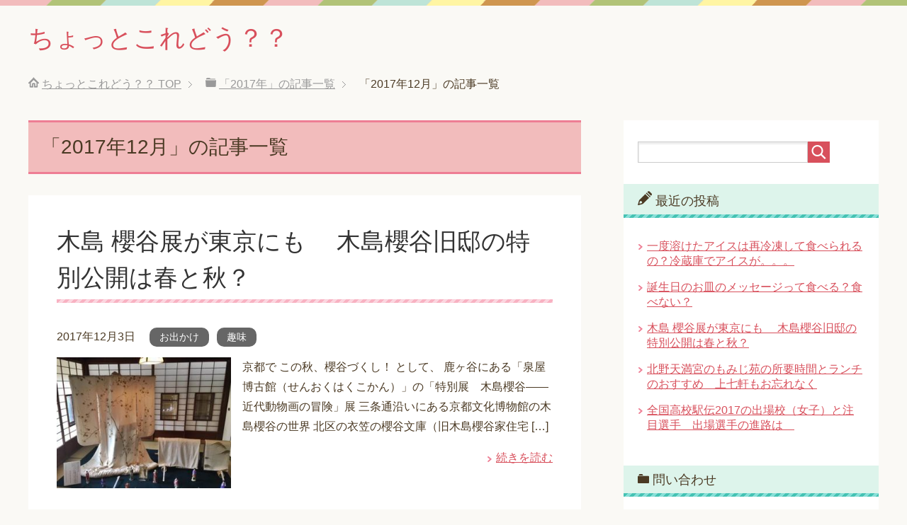

--- FILE ---
content_type: text/html; charset=UTF-8
request_url: https://lifebasicabc.com/date/2017/12
body_size: 7259
content:
<!DOCTYPE html>
<html lang="ja"
      class="col2">
<head prefix="og: http://ogp.me/ns# fb: http://ogp.me/ns/fb#">

    <title>12月, 2017 | ちょっとこれどう？？</title>
    <meta charset="UTF-8">
    <meta http-equiv="X-UA-Compatible" content="IE=edge">
	        <meta name="viewport" content="width=device-width, initial-scale=1.0">
			            <meta name="keywords" content="2017年,12月">
				            <meta name="description" content="「2017年12月」の記事一覧">
		<meta name="robots" content="noindex" />

<!-- All in One SEO Pack 2.3.16 by Michael Torbert of Semper Fi Web Design[120,155] -->
<meta name="keywords"  content="木島 櫻谷展" />
<meta name="robots" content="noindex,follow" />

<link rel="canonical" href="https://lifebasicabc.com/date/2017/12" />
<!-- /all in one seo pack -->
<link rel='dns-prefetch' href='//s.w.org' />
<link rel="alternate" type="application/rss+xml" title="ちょっとこれどう？？ &raquo; フィード" href="https://lifebasicabc.com/feed" />
<link rel="alternate" type="application/rss+xml" title="ちょっとこれどう？？ &raquo; コメントフィード" href="https://lifebasicabc.com/comments/feed" />
		<script type="text/javascript">
			window._wpemojiSettings = {"baseUrl":"https:\/\/s.w.org\/images\/core\/emoji\/2.3\/72x72\/","ext":".png","svgUrl":"https:\/\/s.w.org\/images\/core\/emoji\/2.3\/svg\/","svgExt":".svg","source":{"concatemoji":"https:\/\/lifebasicabc.com\/wp-includes\/js\/wp-emoji-release.min.js?ver=4.8.25"}};
			!function(t,a,e){var r,i,n,o=a.createElement("canvas"),l=o.getContext&&o.getContext("2d");function c(t){var e=a.createElement("script");e.src=t,e.defer=e.type="text/javascript",a.getElementsByTagName("head")[0].appendChild(e)}for(n=Array("flag","emoji4"),e.supports={everything:!0,everythingExceptFlag:!0},i=0;i<n.length;i++)e.supports[n[i]]=function(t){var e,a=String.fromCharCode;if(!l||!l.fillText)return!1;switch(l.clearRect(0,0,o.width,o.height),l.textBaseline="top",l.font="600 32px Arial",t){case"flag":return(l.fillText(a(55356,56826,55356,56819),0,0),e=o.toDataURL(),l.clearRect(0,0,o.width,o.height),l.fillText(a(55356,56826,8203,55356,56819),0,0),e===o.toDataURL())?!1:(l.clearRect(0,0,o.width,o.height),l.fillText(a(55356,57332,56128,56423,56128,56418,56128,56421,56128,56430,56128,56423,56128,56447),0,0),e=o.toDataURL(),l.clearRect(0,0,o.width,o.height),l.fillText(a(55356,57332,8203,56128,56423,8203,56128,56418,8203,56128,56421,8203,56128,56430,8203,56128,56423,8203,56128,56447),0,0),e!==o.toDataURL());case"emoji4":return l.fillText(a(55358,56794,8205,9794,65039),0,0),e=o.toDataURL(),l.clearRect(0,0,o.width,o.height),l.fillText(a(55358,56794,8203,9794,65039),0,0),e!==o.toDataURL()}return!1}(n[i]),e.supports.everything=e.supports.everything&&e.supports[n[i]],"flag"!==n[i]&&(e.supports.everythingExceptFlag=e.supports.everythingExceptFlag&&e.supports[n[i]]);e.supports.everythingExceptFlag=e.supports.everythingExceptFlag&&!e.supports.flag,e.DOMReady=!1,e.readyCallback=function(){e.DOMReady=!0},e.supports.everything||(r=function(){e.readyCallback()},a.addEventListener?(a.addEventListener("DOMContentLoaded",r,!1),t.addEventListener("load",r,!1)):(t.attachEvent("onload",r),a.attachEvent("onreadystatechange",function(){"complete"===a.readyState&&e.readyCallback()})),(r=e.source||{}).concatemoji?c(r.concatemoji):r.wpemoji&&r.twemoji&&(c(r.twemoji),c(r.wpemoji)))}(window,document,window._wpemojiSettings);
		</script>
		<style type="text/css">
img.wp-smiley,
img.emoji {
	display: inline !important;
	border: none !important;
	box-shadow: none !important;
	height: 1em !important;
	width: 1em !important;
	margin: 0 .07em !important;
	vertical-align: -0.1em !important;
	background: none !important;
	padding: 0 !important;
}
</style>
<link rel='stylesheet' id='contact-form-7-css'  href='https://lifebasicabc.com/wp-content/plugins/contact-form-7/includes/css/styles.css?ver=4.9' type='text/css' media='all' />
<link rel='stylesheet' id='keni_base-css'  href='https://lifebasicabc.com/wp-content/themes/keni71_wp_pretty_pink_201907201730/base.css?ver=4.8.25' type='text/css' media='all' />
<link rel='stylesheet' id='keni_rwd-css'  href='https://lifebasicabc.com/wp-content/themes/keni71_wp_pretty_pink_201907201730/rwd.css?ver=4.8.25' type='text/css' media='all' />
<link rel='stylesheet' id='wordpress-popular-posts-css'  href='https://lifebasicabc.com/wp-content/plugins/wordpress-popular-posts/style/wpp.css?ver=3.3.4' type='text/css' media='all' />
<script type='text/javascript' src='https://lifebasicabc.com/wp-includes/js/jquery/jquery.js?ver=1.12.4'></script>
<script type='text/javascript' src='https://lifebasicabc.com/wp-includes/js/jquery/jquery-migrate.min.js?ver=1.4.1'></script>
<link rel='https://api.w.org/' href='https://lifebasicabc.com/wp-json/' />
<link rel="EditURI" type="application/rsd+xml" title="RSD" href="https://lifebasicabc.com/xmlrpc.php?rsd" />
<link rel="wlwmanifest" type="application/wlwmanifest+xml" href="https://lifebasicabc.com/wp-includes/wlwmanifest.xml" /> 
<meta name="generator" content="WordPress 4.8.25" />
		<style type="text/css">.recentcomments a{display:inline !important;padding:0 !important;margin:0 !important;}</style>
		<link rel="icon" href="https://lifebasicabc.com/wp-content/uploads/2016/02/cropped-cropped-40c1a3feb421a534cfc77a72d5502970-32x32.jpg" sizes="32x32" />
<link rel="icon" href="https://lifebasicabc.com/wp-content/uploads/2016/02/cropped-cropped-40c1a3feb421a534cfc77a72d5502970-192x192.jpg" sizes="192x192" />
<link rel="apple-touch-icon-precomposed" href="https://lifebasicabc.com/wp-content/uploads/2016/02/cropped-cropped-40c1a3feb421a534cfc77a72d5502970-180x180.jpg" />
<meta name="msapplication-TileImage" content="https://lifebasicabc.com/wp-content/uploads/2016/02/cropped-cropped-40c1a3feb421a534cfc77a72d5502970-270x270.jpg" />
    <!--[if lt IE 9]>
    <script src="https://lifebasicabc.com/wp-content/themes/keni71_wp_pretty_pink_201907201730/js/html5.js"></script><![endif]-->
	
</head>
    <body class="archive date no-gn">
	
    <div class="container">
        <header id="top" class="site-header ">
            <div class="site-header-in">
                <div class="site-header-conts">
					                        <p class="site-title"><a
                                    href="https://lifebasicabc.com">ちょっとこれどう？？</a>
                        </p>
					                </div>
            </div>
			        </header>
		        <!--▲サイトヘッダー-->

    <div class="main-body">
        <div class="main-body-in">

            <!--▼パン屑ナビ-->
					<nav class="breadcrumbs">
			<ol class="breadcrumbs-in" itemscope itemtype="http://schema.org/BreadcrumbList">
				<li class="bcl-first" itemprop="itemListElement" itemscope itemtype="http://schema.org/ListItem">
	<a itemprop="item" href="https://lifebasicabc.com"><span itemprop="name">ちょっとこれどう？？</span> TOP</a>
	<meta itemprop="position" content="1" />
</li>
<li itemprop="itemListElement" itemscope itemtype="http://schema.org/ListItem">
	<a itemprop="item" href="https://lifebasicabc.com/date/2017"><span itemprop="name">「2017年」の記事一覧</span></a>
	<meta itemprop="position" content="2" />
</li>
<li class="bcl-last">「2017年12月」の記事一覧</li>
			</ol>
		</nav>
            <!--▲パン屑ナビ-->

            <!--▼メインコンテンツ-->
            <main>
                <div class="main-conts">

                    <h1 class="archive-title">「2017年12月」の記事一覧</h1>

					
					
	<article id="post-6039" class="section-wrap">
		<div class="section-in">
		<header class="article-header">
			<h2 class="section-title"><a href="https://lifebasicabc.com/6039.html" title="木島 櫻谷展が東京にも 　木島櫻谷旧邸の特別公開は春と秋？">木島 櫻谷展が東京にも 　木島櫻谷旧邸の特別公開は春と秋？</a></h2>
			<p class="post-date"><time datetime="2017-12-03">2017年12月3日</time></p>
			<div class="post-cat">
<span class="cat cat008" style="background-color: #666;"><a href="https://lifebasicabc.com/category/%e3%81%8a%e5%87%ba%e3%81%8b%e3%81%91" style="color: #FFF;">お出かけ</a></span>
<span class="cat cat011" style="background-color: #666;"><a href="https://lifebasicabc.com/category/%e8%b6%a3%e5%91%b3" style="color: #FFF;">趣味</a></span>

</div>
		</header>
		<div class="article-body">
		<div class="eye-catch"><a href="https://lifebasicabc.com/6039.html" title="木島 櫻谷展が東京にも 　木島櫻谷旧邸の特別公開は春と秋？"><img width="246" height="185" src="https://lifebasicabc.com/wp-content/uploads/2017/12/12.03.4.jpg" class="attachment-post-thumbnail size-post-thumbnail wp-post-image" alt="" srcset="https://lifebasicabc.com/wp-content/uploads/2017/12/12.03.4.jpg 400w, https://lifebasicabc.com/wp-content/uploads/2017/12/12.03.4-300x225.jpg 300w" sizes="(max-width: 246px) 100vw, 246px" /></a></div>
		<p>京都で この秋、櫻谷づくし！ として、 鹿ヶ谷にある「泉屋博古館（せんおくはくこかん）」の「特別展　木島櫻谷――近代動物画の冒険」展 三条通沿いにある京都文化博物館の木島櫻谷の世界 北区の衣笠の櫻谷文庫（旧木島櫻谷家住宅 [&hellip;]</p>
		<p class="link-next"><a href="https://lifebasicabc.com/6039.html">続きを読む</a></p>
		</div>
		</div>
	</article>


                </div><!--main-conts-->
            </main>
            <!--▲メインコンテンツ-->

			    <!--▼サブコンテンツ-->
    <aside class="sub-conts sidebar">
		<section id="search-2" class="section-wrap widget-conts widget_search"><div class="section-in"><form method="get" id="searchform" action="https://lifebasicabc.com/">
	<div class="search-box">
		<input class="search" type="text" value="" name="s" id="s"><button id="searchsubmit" class="btn-search"><img alt="検索" width="32" height="20" src="https://lifebasicabc.com/wp-content/themes/keni71_wp_pretty_pink_201907201730/images/icon/icon-btn-search.png"></button>
	</div>
</form></div></section>		<section id="recent-posts-2" class="section-wrap widget-conts widget_recent_entries"><div class="section-in">		<h3 class="section-title">最近の投稿</h3>		<ul>
					<li>
				<a href="https://lifebasicabc.com/6094.html">一度溶けたアイスは再冷凍して食べられるの？冷蔵庫でアイスが。。。</a>
						</li>
					<li>
				<a href="https://lifebasicabc.com/6080.html">誕生日のお皿のメッセージって食べる？食べない？</a>
						</li>
					<li>
				<a href="https://lifebasicabc.com/6039.html">木島 櫻谷展が東京にも 　木島櫻谷旧邸の特別公開は春と秋？</a>
						</li>
					<li>
				<a href="https://lifebasicabc.com/6003.html">北野天満宮のもみじ苑の所要時間とランチのおすすめ　上七軒もお忘れなく</a>
						</li>
					<li>
				<a href="https://lifebasicabc.com/5780.html">全国高校駅伝2017の出場校（女子）と注目選手　出場選手の進路は　</a>
						</li>
				</ul>
		</div></section>		<section id="pages-2" class="section-wrap widget-conts widget_pages"><div class="section-in"><h3 class="section-title">問い合わせ</h3>		<ul>
			<li class="page_item page-item-8"><a href="https://lifebasicabc.com/%e3%81%8a%e5%95%8f%e3%81%84%e5%90%88%e3%82%8f%e3%81%9b.html">お問い合わせ</a></li>
<li class="page_item page-item-20"><a href="https://lifebasicabc.com/20-2.html">サイトマップ</a></li>
<li class="page_item page-item-312"><a href="https://lifebasicabc.com/%e9%81%8b%e5%96%b6%e8%80%85%e6%83%85%e5%a0%b1.html">運営者情報</a></li>
		</ul>
		</div></section>
<!-- WordPress Popular Posts Plugin v3.3.4 [W] [weekly] [views] [regular] -->
<section id="wpp-2" class="section-wrap widget-conts popular-posts"><div class="section-in">
<h3 class="section-title">最近の人気の記事</h3>
<ul class="wpp-list">
<li><a href="https://lifebasicabc.com/676.html" title="カビキラーの臭いは害があるの　臭いを消す方法は？" class="wpp-post-title" target="_self">カビキラーの臭いは害があるの　臭いを消す方法は？</a> </li>
<li><a href="https://lifebasicabc.com/4893.html" title="橿原のだんご庄の八木はどこ　賞味期限や冷凍はできる？阿倍野だんごはのれんわけなの　" class="wpp-post-title" target="_self">橿原のだんご庄の八木はどこ　賞味期限や冷凍はできる？阿倍野だんごはのれんわけなの　</a> </li>
<li><a href="https://lifebasicabc.com/3221.html" title="蓋のマナー　お吸い物や茶碗蒸しや丼の蓋の置き方や食べ終わった後は？" class="wpp-post-title" target="_self">蓋のマナー　お吸い物や茶碗蒸しや丼の蓋の置き方や食べ終わった後は？</a> </li>
<li><a href="https://lifebasicabc.com/372.html" title="やけどの応急処置に冷えピタはいいの" class="wpp-post-title" target="_self">やけどの応急処置に冷えピタはいいの</a> </li>
<li><a href="https://lifebasicabc.com/157.html" title="ヤクルト400は通販でなく宅配　ヤクルトとの違いは？" class="wpp-post-title" target="_self">ヤクルト400は通販でなく宅配　ヤクルトとの違いは？</a> </li>
<li><a href="https://lifebasicabc.com/5394.html" title="手皿はマナー違反なの？和食を食べる時の左手、手皿が下品と言われるのはなぜ" class="wpp-post-title" target="_self">手皿はマナー違反なの？和食を食べる時の左手、手皿が下品と言われるのはなぜ</a> </li>
<li><a href="https://lifebasicabc.com/4665.html" title="戸隠の忍者村 からくり屋敷のアクセスや所要時間は　気になる口コミは甲賀・伊賀よりも" class="wpp-post-title" target="_self">戸隠の忍者村 からくり屋敷のアクセスや所要時間は　気になる口コミは甲賀・伊賀よりも</a> </li>
<li><a href="https://lifebasicabc.com/5299.html" title="レモン ユーカリの地植えはご注意　挿し木のポイントや効能や使い方は" class="wpp-post-title" target="_self">レモン ユーカリの地植えはご注意　挿し木のポイントや効能や使い方は</a> </li>
<li><a href="https://lifebasicabc.com/4196.html" title="ファミリーロッジ旅籠屋の口コミ　バスタオルやパジャマ　アメニティは持参なの" class="wpp-post-title" target="_self">ファミリーロッジ旅籠屋の口コミ　バスタオルやパジャマ　アメニティは持参なの</a> </li>
<li><a href="https://lifebasicabc.com/4556.html" title="結婚祝いを郵送する現金書留の宛名や手紙の内容は" class="wpp-post-title" target="_self">結婚祝いを郵送する現金書留の宛名や手紙の内容は</a> </li>

</ul>
</div></section>
<!-- End WordPress Popular Posts Plugin v3.3.4 -->
<section id="recent-comments-2" class="section-wrap widget-conts widget_recent_comments"><div class="section-in"><h3 class="section-title">最近のコメント</h3><ul id="recentcomments"><li class="recentcomments"><a href="https://lifebasicabc.com/5882.html#comment-1500">相続税の生命保険の非課税枠５００万円で申告しなくてよくなることも</a> に <span class="comment-author-link">lifebasicabc</span> より</li><li class="recentcomments"><a href="https://lifebasicabc.com/5882.html#comment-1499">相続税の生命保険の非課税枠５００万円で申告しなくてよくなることも</a> に <span class="comment-author-link">山口　篤</span> より</li><li class="recentcomments"><a href="https://lifebasicabc.com/2562.html#comment-315">箱根駅伝2017の出場校は　シード校と箱根駅伝 予選会の結果は</a> に <span class="comment-author-link">lifebasicabc</span> より</li><li class="recentcomments"><a href="https://lifebasicabc.com/2562.html#comment-314">箱根駅伝2017の出場校は　シード校と箱根駅伝 予選会の結果は</a> に <span class="comment-author-link">石川</span> より</li><li class="recentcomments"><a href="https://lifebasicabc.com/2562.html#comment-313">箱根駅伝2017の出場校は　シード校と箱根駅伝 予選会の結果は</a> に <span class="comment-author-link">石川</span> より</li></ul></div></section><section id="archives-2" class="section-wrap widget-conts widget_archive"><div class="section-in"><h3 class="section-title">アーカイブ</h3>		<ul>
			<li><a href='https://lifebasicabc.com/date/2018/07'>2018年7月</a></li>
	<li><a href='https://lifebasicabc.com/date/2018/06'>2018年6月</a></li>
	<li><a href='https://lifebasicabc.com/date/2017/12'>2017年12月</a></li>
	<li><a href='https://lifebasicabc.com/date/2017/11'>2017年11月</a></li>
	<li><a href='https://lifebasicabc.com/date/2017/10'>2017年10月</a></li>
	<li><a href='https://lifebasicabc.com/date/2017/09'>2017年9月</a></li>
	<li><a href='https://lifebasicabc.com/date/2017/08'>2017年8月</a></li>
	<li><a href='https://lifebasicabc.com/date/2017/07'>2017年7月</a></li>
	<li><a href='https://lifebasicabc.com/date/2017/06'>2017年6月</a></li>
	<li><a href='https://lifebasicabc.com/date/2017/05'>2017年5月</a></li>
	<li><a href='https://lifebasicabc.com/date/2017/04'>2017年4月</a></li>
	<li><a href='https://lifebasicabc.com/date/2017/03'>2017年3月</a></li>
	<li><a href='https://lifebasicabc.com/date/2017/02'>2017年2月</a></li>
	<li><a href='https://lifebasicabc.com/date/2017/01'>2017年1月</a></li>
	<li><a href='https://lifebasicabc.com/date/2016/12'>2016年12月</a></li>
	<li><a href='https://lifebasicabc.com/date/2016/11'>2016年11月</a></li>
	<li><a href='https://lifebasicabc.com/date/2016/10'>2016年10月</a></li>
	<li><a href='https://lifebasicabc.com/date/2016/09'>2016年9月</a></li>
	<li><a href='https://lifebasicabc.com/date/2016/08'>2016年8月</a></li>
	<li><a href='https://lifebasicabc.com/date/2016/07'>2016年7月</a></li>
	<li><a href='https://lifebasicabc.com/date/2016/06'>2016年6月</a></li>
	<li><a href='https://lifebasicabc.com/date/2016/05'>2016年5月</a></li>
	<li><a href='https://lifebasicabc.com/date/2016/04'>2016年4月</a></li>
	<li><a href='https://lifebasicabc.com/date/2016/03'>2016年3月</a></li>
	<li><a href='https://lifebasicabc.com/date/2016/02'>2016年2月</a></li>
		</ul>
		</div></section><section id="categories-2" class="section-wrap widget-conts widget_categories"><div class="section-in"><h3 class="section-title">カテゴリー</h3>		<ul>
	<li class="cat-item cat-item-8"><a href="https://lifebasicabc.com/category/%e3%81%8a%e5%87%ba%e3%81%8b%e3%81%91" >お出かけ</a>
</li>
	<li class="cat-item cat-item-10"><a href="https://lifebasicabc.com/category/%e3%81%8a%e9%87%91" >お金</a>
</li>
	<li class="cat-item cat-item-105"><a href="https://lifebasicabc.com/category/%e3%82%b9%e3%83%9d%e3%83%bc%e3%83%84" >スポーツ</a>
</li>
	<li class="cat-item cat-item-838"><a href="https://lifebasicabc.com/category/%e3%83%89%e3%83%a9%e3%83%9e" >ドラマ</a>
</li>
	<li class="cat-item cat-item-666"><a href="https://lifebasicabc.com/category/%e3%83%9e%e3%83%8a%e3%83%bc" >マナー</a>
</li>
	<li class="cat-item cat-item-5"><a href="https://lifebasicabc.com/category/%e6%9c%aa%e5%88%86%e9%a1%9e/%e4%ba%8c%e5%8d%81%e5%9b%9b%e7%af%80%e5%ad%a3" >二十四節季</a>
</li>
	<li class="cat-item cat-item-183"><a href="https://lifebasicabc.com/category/%e4%bd%8f%e3%81%be%e3%81%84" >住まい</a>
</li>
	<li class="cat-item cat-item-6"><a href="https://lifebasicabc.com/category/%e6%8e%83%e9%99%a4%e3%83%bb%e6%b4%97%e6%bf%af" >掃除・洗濯</a>
</li>
	<li class="cat-item cat-item-78"><a href="https://lifebasicabc.com/category/%e6%96%99%e7%90%86" >料理</a>
</li>
	<li class="cat-item cat-item-1"><a href="https://lifebasicabc.com/category/%e6%9c%aa%e5%88%86%e9%a1%9e" >未分類</a>
</li>
	<li class="cat-item cat-item-4"><a href="https://lifebasicabc.com/category/%e6%b6%88%e8%b2%bb%e6%9c%9f%e9%99%90%e3%83%bb%e8%b3%9e%e5%91%b3%e6%9c%9f%e9%99%90" >消費期限・賞味期限</a>
</li>
	<li class="cat-item cat-item-210"><a href="https://lifebasicabc.com/category/%e7%94%9f%e6%b4%bb" >生活</a>
</li>
	<li class="cat-item cat-item-9"><a href="https://lifebasicabc.com/category/%e7%be%8e%e5%ae%b9%e3%83%bb%e5%81%a5%e5%ba%b7" >美容・健康</a>
</li>
	<li class="cat-item cat-item-7"><a href="https://lifebasicabc.com/category/%e8%82%b2%e5%85%90" >育児</a>
</li>
	<li class="cat-item cat-item-913"><a href="https://lifebasicabc.com/category/%e8%84%b3%e6%a2%97%e5%a1%9e" >脳梗塞</a>
</li>
	<li class="cat-item cat-item-11"><a href="https://lifebasicabc.com/category/%e8%b6%a3%e5%91%b3" >趣味</a>
</li>
	<li class="cat-item cat-item-132"><a href="https://lifebasicabc.com/category/%e9%81%8b%e8%bb%a2" >運転</a>
</li>
	<li class="cat-item cat-item-21"><a href="https://lifebasicabc.com/category/%e9%a3%9f%e3%81%b9%e7%89%a9" >食べ物</a>
</li>
		</ul>
</div></section><section id="meta-2" class="section-wrap widget-conts widget_meta"><div class="section-in"><h3 class="section-title">メタ情報</h3>			<ul>
						<li><a href="https://lifebasicabc.com/wp-login.php">ログイン</a></li>
			<li><a href="https://lifebasicabc.com/feed">投稿の <abbr title="Really Simple Syndication">RSS</abbr></a></li>
			<li><a href="https://lifebasicabc.com/comments/feed">コメントの <abbr title="Really Simple Syndication">RSS</abbr></a></li>
			<li><a href="https://ja.wordpress.org/" title="Powered by WordPress, state-of-the-art semantic personal publishing platform.">WordPress.org</a></li>			</ul>
			</div></section>    </aside>
    <!--▲サブコンテンツ-->

	
        </div>
    </div>

<!--▼サイトフッター-->
<footer class="site-footer">
	<div class="site-footer-in">
	<div class="site-footer-conts">
	</div>
	</div>
	<div class="copyright">
		<p><small>(C) 2016 ちょっとこれどう？？</small></p>
	</div>
</footer>
<!--▲サイトフッター-->


<!--▼ページトップ-->
<p class="page-top"><a href="#top"><img class="over" src="https://lifebasicabc.com/wp-content/themes/keni71_wp_pretty_pink_201907201730/images/common/page-top_off.png" width="80" height="80" alt="ページの先頭へ"></a></p>
<!--▲ページトップ-->

</div><!--container-->


<!-- tracker added by Ultimate Google Analytics plugin v1.6.0: http://www.oratransplant.nl/uga -->
<script type="text/javascript">
var gaJsHost = (("https:" == document.location.protocol) ? "https://ssl." : "http://www.");
document.write(unescape("%3Cscript src='" + gaJsHost + "google-analytics.com/ga.js' type='text/javascript'%3E%3C/script%3E"));
</script>
<script type="text/javascript">
var pageTracker = _gat._getTracker("UA-59977447-7");
pageTracker._initData();
pageTracker._trackPageview();
</script>
<script type='text/javascript'>
/* <![CDATA[ */
var wpcf7 = {"apiSettings":{"root":"https:\/\/lifebasicabc.com\/wp-json\/contact-form-7\/v1","namespace":"contact-form-7\/v1"},"recaptcha":{"messages":{"empty":"\u3042\u306a\u305f\u304c\u30ed\u30dc\u30c3\u30c8\u3067\u306f\u306a\u3044\u3053\u3068\u3092\u8a3c\u660e\u3057\u3066\u304f\u3060\u3055\u3044\u3002"}}};
/* ]]> */
</script>
<script type='text/javascript' src='https://lifebasicabc.com/wp-content/plugins/contact-form-7/includes/js/scripts.js?ver=4.9'></script>
<script type='text/javascript' src='https://lifebasicabc.com/wp-content/themes/keni71_wp_pretty_pink_201907201730/js/socialButton.js?ver=4.8.25'></script>
<script type='text/javascript' src='https://lifebasicabc.com/wp-content/themes/keni71_wp_pretty_pink_201907201730/js/utility.js?ver=4.8.25'></script>
<script type='text/javascript' src='https://lifebasicabc.com/wp-includes/js/wp-embed.min.js?ver=4.8.25'></script>
	

</body>
</html>